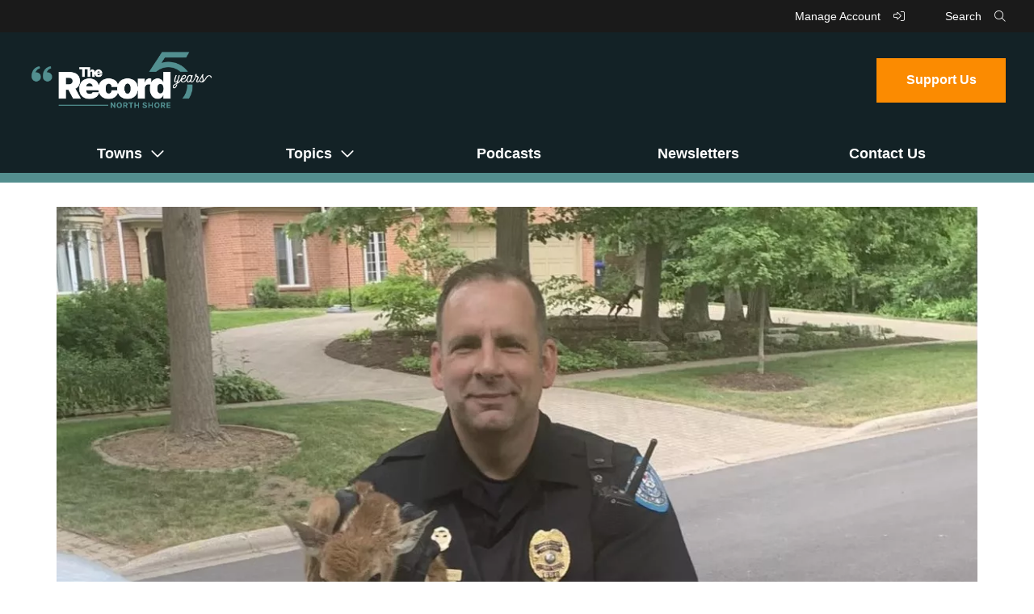

--- FILE ---
content_type: text/html; charset=UTF-8
request_url: https://www.therecordnorthshore.org/2023/06/22/twice-the-fawn-glencoe-public-safety-rescues-twin-fawns-from-residents-yard/
body_size: 15379
content:
<!DOCTYPE html>
<!--[if IE 6]>
<html id="ie6" lang="en-US">
<![endif]-->
<!--[if IE 7]>
<html id="ie7" lang="en-US">
<![endif]-->
<!--[if IE 8]>
<html id="ie8" lang="en-US">
<![endif]-->
<!--[if !(IE 6) | !(IE 7) | !(IE 8)  ]><!-->
<html lang="en-US">
<!--<![endif]-->
<head>
<meta charset="UTF-8" />
<meta name="viewport" content="width=device-width" />
<meta name="p:domain_verify" content="051675201bd4fc8354ac31c0f9ab9b26" />
<!-— facebook open graph tags -->
<meta property="og:type" content="website" />
<meta property="og:url" content="https://www.therecordnorthshore.org/2023/06/22/twice-the-fawn-glencoe-public-safety-rescues-twin-fawns-from-residents-yard/" />
<meta property="og:title" content="Twice the Fawn: Glencoe Public Safety rescues twin fawns from resident&#039;s yard - The Record" />
<!-— twitter card tags additive with the og: tags -->
<meta name="twitter:card" content="summary_large_image">
<meta name="twitter:domain" value="https://www.therecordnorthshore.org/" />
<meta name="twitter:text:title" value="Twice the Fawn: Glencoe Public Safety rescues twin fawns from resident&#039;s yard - The Record" />
<meta name="twitter:url" value="https://www.therecordnorthshore.org/2023/06/22/twice-the-fawn-glencoe-public-safety-rescues-twin-fawns-from-residents-yard/" />
<meta name="twitter:card" content="summary" />
<meta name="twitter:site" content="The Record" />
<meta name="twitter:title" content="Twice the Fawn: Glencoe Public Safety rescues twin fawns from resident&#039;s yard - The Record" />

<meta property="og:image" content="https://www.therecordnorthshore.org/wp-content/uploads/2023/06/Image-4.jpeg" />
<meta name="twitter:image" content="https://www.therecordnorthshore.org/wp-content/uploads/2023/06/Image-4.jpeg" />	
<title>Twice the Fawn: Glencoe Public Safety rescues twin fawns from resident&#039;s yard - The Record</title>
<link rel="profile" href="http://gmpg.org/xfn/11" />
<link rel="icon" type="image/png" href="https://www.therecordnorthshore.org/wp-content/themes/the-record/img/favicon.png" />
<link rel="pingback" href="https://www.therecordnorthshore.org/xmlrpc.php" />
<!--[if lt IE 9]>
<script src="https://www.therecordnorthshore.org/wp-content/themes/the-record/js/html5.js" type="text/javascript"></script>
<![endif]-->

<meta name='robots' content='index, follow, max-image-preview:large, max-snippet:-1, max-video-preview:-1' />
	<style>img:is([sizes="auto" i], [sizes^="auto," i]) { contain-intrinsic-size: 3000px 1500px }</style>
	
	<!-- This site is optimized with the Yoast SEO plugin v26.8 - https://yoast.com/product/yoast-seo-wordpress/ -->
	<link rel="canonical" href="https://www.therecordnorthshore.org/2023/06/22/twice-the-fawn-glencoe-public-safety-rescues-twin-fawns-from-residents-yard/" />
	<meta property="og:locale" content="en_US" />
	<meta property="og:type" content="article" />
	<meta property="og:title" content="Twice the Fawn: Glencoe Public Safety rescues twin fawns from resident&#039;s yard - The Record" />
	<meta property="og:description" content="Two orphaned fawns — named Jelly and Bean by their rescuers — safely arrived at Flint Creek Wildlife Rehabilitation in Barrington this month thanks to Glencoe Public Safety. Glencoe Lt. Kevin Kulinski responded to a call from a resident on Drexel Avenue reporting a deer and two fawns between their house and their neighbor’s house. [&hellip;]" />
	<meta property="og:url" content="https://www.therecordnorthshore.org/2023/06/22/twice-the-fawn-glencoe-public-safety-rescues-twin-fawns-from-residents-yard/" />
	<meta property="og:site_name" content="The Record" />
	<meta property="article:publisher" content="https://www.facebook.com/therecordns" />
	<meta property="article:published_time" content="2023-06-22T07:36:00+00:00" />
	<meta property="og:image" content="https://www.therecordnorthshore.org/wp-content/uploads/2023/06/Image-4.jpeg" />
	<meta property="og:image:width" content="1168" />
	<meta property="og:image:height" content="836" />
	<meta property="og:image:type" content="image/jpeg" />
	<meta name="author" content="Rosie Newmark" />
	<meta name="twitter:card" content="summary_large_image" />
	<meta name="twitter:creator" content="@newmarkrose" />
	<meta name="twitter:site" content="@therecordns" />
	<meta name="twitter:label1" content="Written by" />
	<meta name="twitter:data1" content="Rosie Newmark" />
	<meta name="twitter:label2" content="Est. reading time" />
	<meta name="twitter:data2" content="3 minutes" />
	<script type="application/ld+json" class="yoast-schema-graph">{"@context":"https://schema.org","@graph":[{"@type":"NewsArticle","@id":"https://www.therecordnorthshore.org/2023/06/22/twice-the-fawn-glencoe-public-safety-rescues-twin-fawns-from-residents-yard/#article","isPartOf":{"@id":"https://www.therecordnorthshore.org/2023/06/22/twice-the-fawn-glencoe-public-safety-rescues-twin-fawns-from-residents-yard/"},"author":{"name":"Rosie Newmark","@id":"https://www.therecordnorthshore.org/#/schema/person/929fe3aebb9655644fe9eda1a437d48c"},"headline":"Twice the Fawn: Glencoe Public Safety rescues twin fawns from resident&#8217;s yard","datePublished":"2023-06-22T07:36:00+00:00","mainEntityOfPage":{"@id":"https://www.therecordnorthshore.org/2023/06/22/twice-the-fawn-glencoe-public-safety-rescues-twin-fawns-from-residents-yard/"},"wordCount":458,"commentCount":0,"publisher":{"@id":"https://www.therecordnorthshore.org/#organization"},"image":{"@id":"https://www.therecordnorthshore.org/2023/06/22/twice-the-fawn-glencoe-public-safety-rescues-twin-fawns-from-residents-yard/#primaryimage"},"thumbnailUrl":"https://www.therecordnorthshore.org/wp-content/uploads/2023/06/Image-4.jpeg","inLanguage":"en-US","potentialAction":[{"@type":"CommentAction","name":"Comment","target":["https://www.therecordnorthshore.org/2023/06/22/twice-the-fawn-glencoe-public-safety-rescues-twin-fawns-from-residents-yard/#respond"]}]},{"@type":"WebPage","@id":"https://www.therecordnorthshore.org/2023/06/22/twice-the-fawn-glencoe-public-safety-rescues-twin-fawns-from-residents-yard/","url":"https://www.therecordnorthshore.org/2023/06/22/twice-the-fawn-glencoe-public-safety-rescues-twin-fawns-from-residents-yard/","name":"Twice the Fawn: Glencoe Public Safety rescues twin fawns from resident's yard - The Record","isPartOf":{"@id":"https://www.therecordnorthshore.org/#website"},"primaryImageOfPage":{"@id":"https://www.therecordnorthshore.org/2023/06/22/twice-the-fawn-glencoe-public-safety-rescues-twin-fawns-from-residents-yard/#primaryimage"},"image":{"@id":"https://www.therecordnorthshore.org/2023/06/22/twice-the-fawn-glencoe-public-safety-rescues-twin-fawns-from-residents-yard/#primaryimage"},"thumbnailUrl":"https://www.therecordnorthshore.org/wp-content/uploads/2023/06/Image-4.jpeg","datePublished":"2023-06-22T07:36:00+00:00","breadcrumb":{"@id":"https://www.therecordnorthshore.org/2023/06/22/twice-the-fawn-glencoe-public-safety-rescues-twin-fawns-from-residents-yard/#breadcrumb"},"inLanguage":"en-US","potentialAction":[{"@type":"ReadAction","target":["https://www.therecordnorthshore.org/2023/06/22/twice-the-fawn-glencoe-public-safety-rescues-twin-fawns-from-residents-yard/"]}]},{"@type":"ImageObject","inLanguage":"en-US","@id":"https://www.therecordnorthshore.org/2023/06/22/twice-the-fawn-glencoe-public-safety-rescues-twin-fawns-from-residents-yard/#primaryimage","url":"https://www.therecordnorthshore.org/wp-content/uploads/2023/06/Image-4.jpeg","contentUrl":"https://www.therecordnorthshore.org/wp-content/uploads/2023/06/Image-4.jpeg","width":1168,"height":836},{"@type":"BreadcrumbList","@id":"https://www.therecordnorthshore.org/2023/06/22/twice-the-fawn-glencoe-public-safety-rescues-twin-fawns-from-residents-yard/#breadcrumb","itemListElement":[{"@type":"ListItem","position":1,"name":"Home","item":"https://www.therecordnorthshore.org/"},{"@type":"ListItem","position":2,"name":"Twice the Fawn: Glencoe Public Safety rescues twin fawns from resident&#8217;s yard"}]},{"@type":"WebSite","@id":"https://www.therecordnorthshore.org/#website","url":"https://www.therecordnorthshore.org/","name":"The Record","description":"An independent, nonprofit local-news site updated every day","publisher":{"@id":"https://www.therecordnorthshore.org/#organization"},"potentialAction":[{"@type":"SearchAction","target":{"@type":"EntryPoint","urlTemplate":"https://www.therecordnorthshore.org/?s={search_term_string}"},"query-input":{"@type":"PropertyValueSpecification","valueRequired":true,"valueName":"search_term_string"}}],"inLanguage":"en-US"},{"@type":"Organization","@id":"https://www.therecordnorthshore.org/#organization","name":"The Record North Shore","url":"https://www.therecordnorthshore.org/","logo":{"@type":"ImageObject","inLanguage":"en-US","@id":"https://www.therecordnorthshore.org/#/schema/logo/image/","url":"https://www.therecordnorthshore.org/wp-content/uploads/2020/09/the-record-north-shore.jpg","contentUrl":"https://www.therecordnorthshore.org/wp-content/uploads/2020/09/the-record-north-shore.jpg","width":1200,"height":627,"caption":"The Record North Shore"},"image":{"@id":"https://www.therecordnorthshore.org/#/schema/logo/image/"},"sameAs":["https://www.facebook.com/therecordns","https://x.com/therecordns","https://instagram.com/therecordns"]},{"@type":"Person","@id":"https://www.therecordnorthshore.org/#/schema/person/929fe3aebb9655644fe9eda1a437d48c","name":"Rosie Newmark","image":{"@type":"ImageObject","inLanguage":"en-US","@id":"https://www.therecordnorthshore.org/#/schema/person/image/","url":"https://secure.gravatar.com/avatar/a4acb1ae343fe737abf05038178e0bfc5fea0e5624fd4380de2c719b146e5005?s=96&d=mm&r=g","contentUrl":"https://secure.gravatar.com/avatar/a4acb1ae343fe737abf05038178e0bfc5fea0e5624fd4380de2c719b146e5005?s=96&d=mm&r=g","caption":"Rosie Newmark"},"description":"Rosie Newmark is a 2023 Record intern and an incoming senior studying journalism and history at Northwestern University. Rosie has written for multiple campus publications in addition to the Hyde Park Herald and American Libraries Magazine.","sameAs":["https://x.com/newmarkrose"],"url":"https://www.therecordnorthshore.org/editor/rosienewmark/"}]}</script>
	<!-- / Yoast SEO plugin. -->


<link rel='dns-prefetch' href='//www.googletagmanager.com' />
<link rel="alternate" type="application/rss+xml" title="The Record &raquo; Feed" href="https://www.therecordnorthshore.org/feed/" />
<link rel="alternate" type="application/rss+xml" title="The Record &raquo; Comments Feed" href="https://www.therecordnorthshore.org/comments/feed/" />
<script type="text/javascript">
/* <![CDATA[ */
window._wpemojiSettings = {"baseUrl":"https:\/\/s.w.org\/images\/core\/emoji\/16.0.1\/72x72\/","ext":".png","svgUrl":"https:\/\/s.w.org\/images\/core\/emoji\/16.0.1\/svg\/","svgExt":".svg","source":{"concatemoji":"https:\/\/www.therecordnorthshore.org\/wp-includes\/js\/wp-emoji-release.min.js?ver=6.8.3"}};
/*! This file is auto-generated */
!function(s,n){var o,i,e;function c(e){try{var t={supportTests:e,timestamp:(new Date).valueOf()};sessionStorage.setItem(o,JSON.stringify(t))}catch(e){}}function p(e,t,n){e.clearRect(0,0,e.canvas.width,e.canvas.height),e.fillText(t,0,0);var t=new Uint32Array(e.getImageData(0,0,e.canvas.width,e.canvas.height).data),a=(e.clearRect(0,0,e.canvas.width,e.canvas.height),e.fillText(n,0,0),new Uint32Array(e.getImageData(0,0,e.canvas.width,e.canvas.height).data));return t.every(function(e,t){return e===a[t]})}function u(e,t){e.clearRect(0,0,e.canvas.width,e.canvas.height),e.fillText(t,0,0);for(var n=e.getImageData(16,16,1,1),a=0;a<n.data.length;a++)if(0!==n.data[a])return!1;return!0}function f(e,t,n,a){switch(t){case"flag":return n(e,"\ud83c\udff3\ufe0f\u200d\u26a7\ufe0f","\ud83c\udff3\ufe0f\u200b\u26a7\ufe0f")?!1:!n(e,"\ud83c\udde8\ud83c\uddf6","\ud83c\udde8\u200b\ud83c\uddf6")&&!n(e,"\ud83c\udff4\udb40\udc67\udb40\udc62\udb40\udc65\udb40\udc6e\udb40\udc67\udb40\udc7f","\ud83c\udff4\u200b\udb40\udc67\u200b\udb40\udc62\u200b\udb40\udc65\u200b\udb40\udc6e\u200b\udb40\udc67\u200b\udb40\udc7f");case"emoji":return!a(e,"\ud83e\udedf")}return!1}function g(e,t,n,a){var r="undefined"!=typeof WorkerGlobalScope&&self instanceof WorkerGlobalScope?new OffscreenCanvas(300,150):s.createElement("canvas"),o=r.getContext("2d",{willReadFrequently:!0}),i=(o.textBaseline="top",o.font="600 32px Arial",{});return e.forEach(function(e){i[e]=t(o,e,n,a)}),i}function t(e){var t=s.createElement("script");t.src=e,t.defer=!0,s.head.appendChild(t)}"undefined"!=typeof Promise&&(o="wpEmojiSettingsSupports",i=["flag","emoji"],n.supports={everything:!0,everythingExceptFlag:!0},e=new Promise(function(e){s.addEventListener("DOMContentLoaded",e,{once:!0})}),new Promise(function(t){var n=function(){try{var e=JSON.parse(sessionStorage.getItem(o));if("object"==typeof e&&"number"==typeof e.timestamp&&(new Date).valueOf()<e.timestamp+604800&&"object"==typeof e.supportTests)return e.supportTests}catch(e){}return null}();if(!n){if("undefined"!=typeof Worker&&"undefined"!=typeof OffscreenCanvas&&"undefined"!=typeof URL&&URL.createObjectURL&&"undefined"!=typeof Blob)try{var e="postMessage("+g.toString()+"("+[JSON.stringify(i),f.toString(),p.toString(),u.toString()].join(",")+"));",a=new Blob([e],{type:"text/javascript"}),r=new Worker(URL.createObjectURL(a),{name:"wpTestEmojiSupports"});return void(r.onmessage=function(e){c(n=e.data),r.terminate(),t(n)})}catch(e){}c(n=g(i,f,p,u))}t(n)}).then(function(e){for(var t in e)n.supports[t]=e[t],n.supports.everything=n.supports.everything&&n.supports[t],"flag"!==t&&(n.supports.everythingExceptFlag=n.supports.everythingExceptFlag&&n.supports[t]);n.supports.everythingExceptFlag=n.supports.everythingExceptFlag&&!n.supports.flag,n.DOMReady=!1,n.readyCallback=function(){n.DOMReady=!0}}).then(function(){return e}).then(function(){var e;n.supports.everything||(n.readyCallback(),(e=n.source||{}).concatemoji?t(e.concatemoji):e.wpemoji&&e.twemoji&&(t(e.twemoji),t(e.wpemoji)))}))}((window,document),window._wpemojiSettings);
/* ]]> */
</script>

<style id='wp-emoji-styles-inline-css' type='text/css'>

	img.wp-smiley, img.emoji {
		display: inline !important;
		border: none !important;
		box-shadow: none !important;
		height: 1em !important;
		width: 1em !important;
		margin: 0 0.07em !important;
		vertical-align: -0.1em !important;
		background: none !important;
		padding: 0 !important;
	}
</style>
<link rel='stylesheet' id='wp-block-library-css' href='https://www.therecordnorthshore.org/wp-includes/css/dist/block-library/style.min.css?ver=6.8.3' type='text/css' media='all' />
<style id='classic-theme-styles-inline-css' type='text/css'>
/*! This file is auto-generated */
.wp-block-button__link{color:#fff;background-color:#32373c;border-radius:9999px;box-shadow:none;text-decoration:none;padding:calc(.667em + 2px) calc(1.333em + 2px);font-size:1.125em}.wp-block-file__button{background:#32373c;color:#fff;text-decoration:none}
</style>
<style id='global-styles-inline-css' type='text/css'>
:root{--wp--preset--aspect-ratio--square: 1;--wp--preset--aspect-ratio--4-3: 4/3;--wp--preset--aspect-ratio--3-4: 3/4;--wp--preset--aspect-ratio--3-2: 3/2;--wp--preset--aspect-ratio--2-3: 2/3;--wp--preset--aspect-ratio--16-9: 16/9;--wp--preset--aspect-ratio--9-16: 9/16;--wp--preset--color--black: #000000;--wp--preset--color--cyan-bluish-gray: #abb8c3;--wp--preset--color--white: #ffffff;--wp--preset--color--pale-pink: #f78da7;--wp--preset--color--vivid-red: #cf2e2e;--wp--preset--color--luminous-vivid-orange: #ff6900;--wp--preset--color--luminous-vivid-amber: #fcb900;--wp--preset--color--light-green-cyan: #7bdcb5;--wp--preset--color--vivid-green-cyan: #00d084;--wp--preset--color--pale-cyan-blue: #8ed1fc;--wp--preset--color--vivid-cyan-blue: #0693e3;--wp--preset--color--vivid-purple: #9b51e0;--wp--preset--gradient--vivid-cyan-blue-to-vivid-purple: linear-gradient(135deg,rgba(6,147,227,1) 0%,rgb(155,81,224) 100%);--wp--preset--gradient--light-green-cyan-to-vivid-green-cyan: linear-gradient(135deg,rgb(122,220,180) 0%,rgb(0,208,130) 100%);--wp--preset--gradient--luminous-vivid-amber-to-luminous-vivid-orange: linear-gradient(135deg,rgba(252,185,0,1) 0%,rgba(255,105,0,1) 100%);--wp--preset--gradient--luminous-vivid-orange-to-vivid-red: linear-gradient(135deg,rgba(255,105,0,1) 0%,rgb(207,46,46) 100%);--wp--preset--gradient--very-light-gray-to-cyan-bluish-gray: linear-gradient(135deg,rgb(238,238,238) 0%,rgb(169,184,195) 100%);--wp--preset--gradient--cool-to-warm-spectrum: linear-gradient(135deg,rgb(74,234,220) 0%,rgb(151,120,209) 20%,rgb(207,42,186) 40%,rgb(238,44,130) 60%,rgb(251,105,98) 80%,rgb(254,248,76) 100%);--wp--preset--gradient--blush-light-purple: linear-gradient(135deg,rgb(255,206,236) 0%,rgb(152,150,240) 100%);--wp--preset--gradient--blush-bordeaux: linear-gradient(135deg,rgb(254,205,165) 0%,rgb(254,45,45) 50%,rgb(107,0,62) 100%);--wp--preset--gradient--luminous-dusk: linear-gradient(135deg,rgb(255,203,112) 0%,rgb(199,81,192) 50%,rgb(65,88,208) 100%);--wp--preset--gradient--pale-ocean: linear-gradient(135deg,rgb(255,245,203) 0%,rgb(182,227,212) 50%,rgb(51,167,181) 100%);--wp--preset--gradient--electric-grass: linear-gradient(135deg,rgb(202,248,128) 0%,rgb(113,206,126) 100%);--wp--preset--gradient--midnight: linear-gradient(135deg,rgb(2,3,129) 0%,rgb(40,116,252) 100%);--wp--preset--font-size--small: 13px;--wp--preset--font-size--medium: 20px;--wp--preset--font-size--large: 36px;--wp--preset--font-size--x-large: 42px;--wp--preset--spacing--20: 0.44rem;--wp--preset--spacing--30: 0.67rem;--wp--preset--spacing--40: 1rem;--wp--preset--spacing--50: 1.5rem;--wp--preset--spacing--60: 2.25rem;--wp--preset--spacing--70: 3.38rem;--wp--preset--spacing--80: 5.06rem;--wp--preset--shadow--natural: 6px 6px 9px rgba(0, 0, 0, 0.2);--wp--preset--shadow--deep: 12px 12px 50px rgba(0, 0, 0, 0.4);--wp--preset--shadow--sharp: 6px 6px 0px rgba(0, 0, 0, 0.2);--wp--preset--shadow--outlined: 6px 6px 0px -3px rgba(255, 255, 255, 1), 6px 6px rgba(0, 0, 0, 1);--wp--preset--shadow--crisp: 6px 6px 0px rgba(0, 0, 0, 1);}:where(.is-layout-flex){gap: 0.5em;}:where(.is-layout-grid){gap: 0.5em;}body .is-layout-flex{display: flex;}.is-layout-flex{flex-wrap: wrap;align-items: center;}.is-layout-flex > :is(*, div){margin: 0;}body .is-layout-grid{display: grid;}.is-layout-grid > :is(*, div){margin: 0;}:where(.wp-block-columns.is-layout-flex){gap: 2em;}:where(.wp-block-columns.is-layout-grid){gap: 2em;}:where(.wp-block-post-template.is-layout-flex){gap: 1.25em;}:where(.wp-block-post-template.is-layout-grid){gap: 1.25em;}.has-black-color{color: var(--wp--preset--color--black) !important;}.has-cyan-bluish-gray-color{color: var(--wp--preset--color--cyan-bluish-gray) !important;}.has-white-color{color: var(--wp--preset--color--white) !important;}.has-pale-pink-color{color: var(--wp--preset--color--pale-pink) !important;}.has-vivid-red-color{color: var(--wp--preset--color--vivid-red) !important;}.has-luminous-vivid-orange-color{color: var(--wp--preset--color--luminous-vivid-orange) !important;}.has-luminous-vivid-amber-color{color: var(--wp--preset--color--luminous-vivid-amber) !important;}.has-light-green-cyan-color{color: var(--wp--preset--color--light-green-cyan) !important;}.has-vivid-green-cyan-color{color: var(--wp--preset--color--vivid-green-cyan) !important;}.has-pale-cyan-blue-color{color: var(--wp--preset--color--pale-cyan-blue) !important;}.has-vivid-cyan-blue-color{color: var(--wp--preset--color--vivid-cyan-blue) !important;}.has-vivid-purple-color{color: var(--wp--preset--color--vivid-purple) !important;}.has-black-background-color{background-color: var(--wp--preset--color--black) !important;}.has-cyan-bluish-gray-background-color{background-color: var(--wp--preset--color--cyan-bluish-gray) !important;}.has-white-background-color{background-color: var(--wp--preset--color--white) !important;}.has-pale-pink-background-color{background-color: var(--wp--preset--color--pale-pink) !important;}.has-vivid-red-background-color{background-color: var(--wp--preset--color--vivid-red) !important;}.has-luminous-vivid-orange-background-color{background-color: var(--wp--preset--color--luminous-vivid-orange) !important;}.has-luminous-vivid-amber-background-color{background-color: var(--wp--preset--color--luminous-vivid-amber) !important;}.has-light-green-cyan-background-color{background-color: var(--wp--preset--color--light-green-cyan) !important;}.has-vivid-green-cyan-background-color{background-color: var(--wp--preset--color--vivid-green-cyan) !important;}.has-pale-cyan-blue-background-color{background-color: var(--wp--preset--color--pale-cyan-blue) !important;}.has-vivid-cyan-blue-background-color{background-color: var(--wp--preset--color--vivid-cyan-blue) !important;}.has-vivid-purple-background-color{background-color: var(--wp--preset--color--vivid-purple) !important;}.has-black-border-color{border-color: var(--wp--preset--color--black) !important;}.has-cyan-bluish-gray-border-color{border-color: var(--wp--preset--color--cyan-bluish-gray) !important;}.has-white-border-color{border-color: var(--wp--preset--color--white) !important;}.has-pale-pink-border-color{border-color: var(--wp--preset--color--pale-pink) !important;}.has-vivid-red-border-color{border-color: var(--wp--preset--color--vivid-red) !important;}.has-luminous-vivid-orange-border-color{border-color: var(--wp--preset--color--luminous-vivid-orange) !important;}.has-luminous-vivid-amber-border-color{border-color: var(--wp--preset--color--luminous-vivid-amber) !important;}.has-light-green-cyan-border-color{border-color: var(--wp--preset--color--light-green-cyan) !important;}.has-vivid-green-cyan-border-color{border-color: var(--wp--preset--color--vivid-green-cyan) !important;}.has-pale-cyan-blue-border-color{border-color: var(--wp--preset--color--pale-cyan-blue) !important;}.has-vivid-cyan-blue-border-color{border-color: var(--wp--preset--color--vivid-cyan-blue) !important;}.has-vivid-purple-border-color{border-color: var(--wp--preset--color--vivid-purple) !important;}.has-vivid-cyan-blue-to-vivid-purple-gradient-background{background: var(--wp--preset--gradient--vivid-cyan-blue-to-vivid-purple) !important;}.has-light-green-cyan-to-vivid-green-cyan-gradient-background{background: var(--wp--preset--gradient--light-green-cyan-to-vivid-green-cyan) !important;}.has-luminous-vivid-amber-to-luminous-vivid-orange-gradient-background{background: var(--wp--preset--gradient--luminous-vivid-amber-to-luminous-vivid-orange) !important;}.has-luminous-vivid-orange-to-vivid-red-gradient-background{background: var(--wp--preset--gradient--luminous-vivid-orange-to-vivid-red) !important;}.has-very-light-gray-to-cyan-bluish-gray-gradient-background{background: var(--wp--preset--gradient--very-light-gray-to-cyan-bluish-gray) !important;}.has-cool-to-warm-spectrum-gradient-background{background: var(--wp--preset--gradient--cool-to-warm-spectrum) !important;}.has-blush-light-purple-gradient-background{background: var(--wp--preset--gradient--blush-light-purple) !important;}.has-blush-bordeaux-gradient-background{background: var(--wp--preset--gradient--blush-bordeaux) !important;}.has-luminous-dusk-gradient-background{background: var(--wp--preset--gradient--luminous-dusk) !important;}.has-pale-ocean-gradient-background{background: var(--wp--preset--gradient--pale-ocean) !important;}.has-electric-grass-gradient-background{background: var(--wp--preset--gradient--electric-grass) !important;}.has-midnight-gradient-background{background: var(--wp--preset--gradient--midnight) !important;}.has-small-font-size{font-size: var(--wp--preset--font-size--small) !important;}.has-medium-font-size{font-size: var(--wp--preset--font-size--medium) !important;}.has-large-font-size{font-size: var(--wp--preset--font-size--large) !important;}.has-x-large-font-size{font-size: var(--wp--preset--font-size--x-large) !important;}
:where(.wp-block-post-template.is-layout-flex){gap: 1.25em;}:where(.wp-block-post-template.is-layout-grid){gap: 1.25em;}
:where(.wp-block-columns.is-layout-flex){gap: 2em;}:where(.wp-block-columns.is-layout-grid){gap: 2em;}
:root :where(.wp-block-pullquote){font-size: 1.5em;line-height: 1.6;}
</style>
<link rel='stylesheet' id='google-fonts-css' href='https://fonts.googleapis.com/css2?family=Source+Serif+Pro%3Aital%2Cwght%400%2C400%3B0%2C600%3B0%2C700%3B1%2C400%3B1%2C600%3B1%2C700&#038;display=swap&#038;ver=6.8.3' type='text/css' media='all' />
<link rel='stylesheet' id='font-awesome-css' href='https://kit.fontawesome.com/139e93c037.css?ver=6.8.3' type='text/css' media='all'  integrity="sha384-VhBcF/php0Z/P5ZxlxaEx1GwqTQVIBu4G4giRWxTKOCjTxsPFETUDdVL5B6vYvOt" crossorigin="anonymous" />
<link rel='stylesheet' id='stylesheet-css' href='https://www.therecordnorthshore.org/wp-content/themes/the-record/style.css?ver=1.0.5' type='text/css' media='all' />
<link rel='stylesheet' id='custom-styles-css' href='https://www.therecordnorthshore.org/wp-content/themes/the-record/css/custom-styles.php?ver=6.8.3' type='text/css' media='all' />
<script async data-cfasync='false' type="text/javascript" src="//cdn.broadstreetads.com/init-2.min.js?v=1.52.4&amp;ver=6.8.3" id="broadstreet-init-js"></script>
<script type="text/javascript" src="https://kit.fontawesome.com/139e93c037.js?ver=6.8.3" id="font-awesome-js" crossorigin="anonymous" ></script crossorigin="anonymous" >

<!-- Google tag (gtag.js) snippet added by Site Kit -->
<!-- Google Analytics snippet added by Site Kit -->
<script type="text/javascript" src="https://www.googletagmanager.com/gtag/js?id=GT-KD7KZVK" id="google_gtagjs-js" async></script>
<script type="text/javascript" id="google_gtagjs-js-after">
/* <![CDATA[ */
window.dataLayer = window.dataLayer || [];function gtag(){dataLayer.push(arguments);}
gtag("set","linker",{"domains":["www.therecordnorthshore.org"]});
gtag("js", new Date());
gtag("set", "developer_id.dZTNiMT", true);
gtag("config", "GT-KD7KZVK");
/* ]]> */
</script>
<link rel="https://api.w.org/" href="https://www.therecordnorthshore.org/wp-json/" /><link rel="alternate" title="JSON" type="application/json" href="https://www.therecordnorthshore.org/wp-json/wp/v2/posts/15821" /><link rel="EditURI" type="application/rsd+xml" title="RSD" href="https://www.therecordnorthshore.org/xmlrpc.php?rsd" />
<meta name="generator" content="WordPress 6.8.3" />
<link rel='shortlink' href='https://www.therecordnorthshore.org/?p=15821' />
<link rel="alternate" title="oEmbed (JSON)" type="application/json+oembed" href="https://www.therecordnorthshore.org/wp-json/oembed/1.0/embed?url=https%3A%2F%2Fwww.therecordnorthshore.org%2F2023%2F06%2F22%2Ftwice-the-fawn-glencoe-public-safety-rescues-twin-fawns-from-residents-yard%2F" />
<link rel="alternate" title="oEmbed (XML)" type="text/xml+oembed" href="https://www.therecordnorthshore.org/wp-json/oembed/1.0/embed?url=https%3A%2F%2Fwww.therecordnorthshore.org%2F2023%2F06%2F22%2Ftwice-the-fawn-glencoe-public-safety-rescues-twin-fawns-from-residents-yard%2F&#038;format=xml" />
<meta name="generator" content="Site Kit by Google 1.171.0" />
<!-- Google AdSense meta tags added by Site Kit -->
<meta name="google-adsense-platform-account" content="ca-host-pub-2644536267352236">
<meta name="google-adsense-platform-domain" content="sitekit.withgoogle.com">
<!-- End Google AdSense meta tags added by Site Kit -->
<style type="text/css">.blue-message {
background: none repeat scroll 0 0 #3399ff;
    color: #ffffff;
    text-shadow: none;
    font-size: 16px;
    line-height: 24px;
    padding: 10px;
}.green-message {
background: none repeat scroll 0 0 #8cc14c;
    color: #ffffff;
    text-shadow: none;
    font-size: 16px;
    line-height: 24px;
    padding: 10px;
}.orange-message {
background: none repeat scroll 0 0 #faa732;
    color: #ffffff;
    text-shadow: none;
    font-size: 16px;
    line-height: 24px;
    padding: 10px;
}.red-message {
background: none repeat scroll 0 0 #da4d31;
    color: #ffffff;
    text-shadow: none;
    font-size: 16px;
    line-height: 24px;
    padding: 10px;
}.grey-message {
background: none repeat scroll 0 0 #53555c;
    color: #ffffff;
    text-shadow: none;
    font-size: 16px;
    line-height: 24px;
    padding: 10px;
}.left-block {
background: none repeat scroll 0 0px, radial-gradient(ellipse at center center, #ffffff 0%, #f2f2f2 100%) repeat scroll 0 0 rgba(0, 0, 0, 0);
    color: #8b8e97;
    padding: 10px;
    margin: 10px;
    float: left;
}.right-block {
background: none repeat scroll 0 0px, radial-gradient(ellipse at center center, #ffffff 0%, #f2f2f2 100%) repeat scroll 0 0 rgba(0, 0, 0, 0);
    color: #8b8e97;
    padding: 10px;
    margin: 10px;
    float: right;
}.blockquotes {
background: none;
    border-left: 5px solid #f1f1f1;
    color: #8B8E97;
    font-size: 16px;
    font-style: italic;
    line-height: 22px;
    padding-left: 15px;
    padding: 10px;
    width: 60%;
    float: left;
}</style>		<style type="text/css" id="wp-custom-css">
			.HideWhenRegistered[data-pico-status="registered"],
.HideWhenRegistered[data-pico-status="paying"] {
display:none;
}

.ShowWhenRegistered {
display:none;
}

.ShowWhenRegistered[data-pico-status="registered"],
.ShowWhenRegistered[data-pico-status="paying"] {
display:block;
}

.HideWhenPaying[data-pico-status="paying"] {
display:none;
}

.ShowWhenPaying {
display:none;
}

.ShowWhenPaying[data-pico-status="paying"] {
display:block;
}

.page-id-18222 .leader-inner #pico {
	width:100% !important;
	display: block !important;
}
.page-id-18222 .wp-block-heading {
	margin-bottom: 10px !important;
	padding-top:40px;
}
.page-id-18222 .wp-block-advgb-accordion-item {
	margin-bottom: 0 !important;
}
.page-id-18222 h3.advgb-accordion-header-title {
	padding: 10px 20px !important;
  color: #538e8e !important;
	font-family: 'Inter', sans-serif;
}
.page-id-18222 h3.advgb-accordion-header-title {
	display: flex;
}
.page-id-18222 h3.advgb-accordion-header-title::before {
	padding-right: 20px;
	font-family: "Font Awesome 5 Pro";
  font-weight: 400;
  content: "\f054";
}
.page-id-18222 .advgb-accordion-header {
	background-color: transparent !important;
	border: none !important;
	border-bottom: 1px solid #538e8e !important;
	margin-top: 0 !important;
}
.page-id-18222 .advgb-accordion-body {
	background-color: #f7f7f7 !important;
  padding: 20px !important;
  border-bottom: 1px solid #538e8e !important;
}
.page-id-18222 .advgb-accordion-body p {
	padding: 10px 20px 10px 39px;
	margin: 0;
	line-height: 30px;
	color: #666;
}
.newsletter-submit {
	background-color: #FB8B01 !important;
}
@media only screen and (max-width: 1200px) {
  .page-id-18222 .leader-inner p {
    margin: 0 2.5vw;
  }
	.page-id-18222 .advgb-accordion-body p {
		padding: 10px 20px 10px 30px;
	}
}

.sticky-header {
  background-color: #333;
  color: #fff;
  position: sticky !important; /* Apply the sticky positioning */
  top: 0; /* Stick the element to the top of the viewport */
  z-index: 100; /* Ensure the navbar is above other content */
}

.sticky-header nav {
  display: flex;
  justify-content: space-between;
  align-items: center;
  padding: 10px 20px;
}

.sticky-header ul {
  list-style: none;
  margin: 0;
  padding: 0;
  display: flex;
}

.sticky-header li {
  margin-right: 20px;
}

.sticky-header a {
  text-decoration: none;
  color: #fff;
}

@media only screen and (max-width: 800px) {
	.sticky-header ul {
		display: block;
	}
}		</style>
		<script data-dont-merge="">(function(){function iv(a){if(a.nodeName=='SOURCE'){a = a.nextSibling;}if(typeof a !== 'object' || a === null || typeof a.getBoundingClientRect!=='function'){return false}var b=a.getBoundingClientRect();return((a.innerHeight||a.clientHeight)>0&&b.bottom+50>=0&&b.right+50>=0&&b.top-50<=(window.innerHeight||document.documentElement.clientHeight)&&b.left-50<=(window.innerWidth||document.documentElement.clientWidth))}function ll(){var a=document.querySelectorAll('[data-swift-image-lazyload]');for(var i in a){if(iv(a[i])){a[i].onload=function(){window.dispatchEvent(new Event('resize'));};try{if(a[i].nodeName == 'IMG'){a[i].setAttribute('src',(typeof a[i].dataset.src != 'undefined' ? a[i].dataset.src : a[i].src))};a[i].setAttribute('srcset',(typeof a[i].dataset.srcset !== 'undefined' ? a[i].dataset.srcset : ''));a[i].setAttribute('sizes',(typeof a[i].dataset.sizes !== 'undefined' ? a[i].dataset.sizes : ''));a[i].setAttribute('style',(typeof a[i].dataset.style !== 'undefined' ? a[i].dataset.style : ''));a[i].removeAttribute('data-swift-image-lazyload')}catch(e){}}}requestAnimationFrame(ll)}requestAnimationFrame(ll)})();</script>
</head>

<body class="wp-singular post-template-default single single-post postid-15821 single-format-standard wp-theme-the-record">
<div id="page" class="hfeed">
	<header class="sticky-header" id="branding" role="banner">
		<div id="site-title"><a href="https://www.therecordnorthshore.org/" title="The Record" rel="home"><img src="https://www.therecordnorthshore.org/wp-content/themes/the-record/img/the-record-northshore5.png" alt="The Record" /></a></div>
		<div id="search-bar-outer">
			<a href="https://donorbox.org/user_session/new" class="PicoManageAccount" target="_blank">Manage Account <i class="fal fa-sign-in-alt"></i></a>
			<div id="search-trigger">
				<div id="search-trigger-label">Search <i class="fal fa-search"></i></div>
				<div id="desktop-search"><form action="/" method="get">
    <input type="text" name="s" placeholder="Search" class="search" value="" />
    <input type="submit" class="search-submit" value="&#xf002;" />
</form></div>
			</div>
		</div>
		<div id="branding-action-buttons">
			<a href="https://donorbox.org/therecordnorthshore" target="_blank">Support Us</a>
		</div>
		<nav id="access" role="navigation">
			<div class="menu-main-menu-container"><ul id="menu-main-menu" class="menu"><li id="menu-item-5" class="menu-item menu-item-type-custom menu-item-object-custom menu-item-has-children menu-item-5"><a>Towns</a>
<ul class="sub-menu">
	<li id="menu-item-122" class="menu-item menu-item-type-taxonomy menu-item-object-town menu-item-122"><a href="https://www.therecordnorthshore.org/towns/wilmette/">Wilmette</a></li>
	<li id="menu-item-123" class="menu-item menu-item-type-taxonomy menu-item-object-town menu-item-123"><a href="https://www.therecordnorthshore.org/towns/winnetka/">Winnetka</a></li>
	<li id="menu-item-121" class="menu-item menu-item-type-taxonomy menu-item-object-town menu-item-121"><a href="https://www.therecordnorthshore.org/towns/northfield/">Northfield</a></li>
	<li id="menu-item-120" class="menu-item menu-item-type-taxonomy menu-item-object-town menu-item-120"><a href="https://www.therecordnorthshore.org/towns/kenilworth/">Kenilworth</a></li>
	<li id="menu-item-119" class="menu-item menu-item-type-taxonomy menu-item-object-town current-post-ancestor current-menu-parent current-post-parent menu-item-119"><a href="https://www.therecordnorthshore.org/towns/glencoe/">Glencoe</a></li>
	<li id="menu-item-12039" class="menu-item menu-item-type-taxonomy menu-item-object-town menu-item-12039"><a href="https://www.therecordnorthshore.org/towns/highlandpark/">Highland Park</a></li>
	<li id="menu-item-29926" class="menu-item menu-item-type-taxonomy menu-item-object-town menu-item-29926"><a href="https://www.therecordnorthshore.org/towns/highwood/">Highwood</a></li>
	<li id="menu-item-29924" class="menu-item menu-item-type-taxonomy menu-item-object-town menu-item-29924"><a href="https://www.therecordnorthshore.org/towns/skokie/">Skokie</a></li>
</ul>
</li>
<li id="menu-item-6" class="menu-item menu-item-type-custom menu-item-object-custom menu-item-has-children menu-item-6"><a>Topics</a>
<ul class="sub-menu">
	<li id="menu-item-125" class="menu-item menu-item-type-taxonomy menu-item-object-topic menu-item-125"><a href="https://www.therecordnorthshore.org/topics/news/">News</a></li>
	<li id="menu-item-124" class="menu-item menu-item-type-taxonomy menu-item-object-topic current-post-ancestor current-menu-parent current-post-parent menu-item-124"><a href="https://www.therecordnorthshore.org/topics/community/">Community</a></li>
	<li id="menu-item-126" class="menu-item menu-item-type-taxonomy menu-item-object-topic menu-item-126"><a href="https://www.therecordnorthshore.org/topics/sports/">Sports</a></li>
	<li id="menu-item-4062" class="menu-item menu-item-type-taxonomy menu-item-object-topic menu-item-4062"><a href="https://www.therecordnorthshore.org/topics/elections/">Elections</a></li>
	<li id="menu-item-224" class="menu-item menu-item-type-custom menu-item-object-custom menu-item-224"><a href="/photo-galleries">Photo Galleries</a></li>
</ul>
</li>
<li id="menu-item-7" class="menu-item menu-item-type-custom menu-item-object-custom menu-item-7"><a href="/podcasts">Podcasts</a></li>
<li id="menu-item-8" class="PicoManageNewsletters menu-item menu-item-type-custom menu-item-object-custom menu-item-8"><a target="_blank" href="#wisepops-signup">Newsletters</a></li>
<li id="menu-item-302" class="menu-item menu-item-type-post_type menu-item-object-page menu-item-302"><a href="https://www.therecordnorthshore.org/contact-us/">Contact Us</a></li>
</ul></div>		</nav><!-- #access -->
		<nav id="mobile-access" role="navigation">
			<ul id="mobile-access-triggers">
				<li id="mobile-towns-trigger">Towns<i class="fal fa-chevron-down"></i></li>
				<li id="mobile-topics-trigger">Topics<i class="fal fa-chevron-down"></i></li>
				<li id="mobile-more-trigger">More<i class="fal fa-chevron-down"></i></li>
			</ul>
			<div id="mobile-towns" class="mobile-menus">
				<ul id="menu-mobile-towns" class="menu"><li id="menu-item-323" class="menu-item menu-item-type-taxonomy menu-item-object-town menu-item-323"><a href="https://www.therecordnorthshore.org/towns/wilmette/">Wilmette</a></li>
<li id="menu-item-324" class="menu-item menu-item-type-taxonomy menu-item-object-town menu-item-324"><a href="https://www.therecordnorthshore.org/towns/winnetka/">Winnetka</a></li>
<li id="menu-item-325" class="menu-item menu-item-type-taxonomy menu-item-object-town menu-item-325"><a href="https://www.therecordnorthshore.org/towns/northfield/">Northfield</a></li>
<li id="menu-item-326" class="menu-item menu-item-type-taxonomy menu-item-object-town menu-item-326"><a href="https://www.therecordnorthshore.org/towns/kenilworth/">Kenilworth</a></li>
<li id="menu-item-327" class="menu-item menu-item-type-taxonomy menu-item-object-town current-post-ancestor current-menu-parent current-post-parent menu-item-327"><a href="https://www.therecordnorthshore.org/towns/glencoe/">Glencoe</a></li>
<li id="menu-item-18781" class="menu-item menu-item-type-taxonomy menu-item-object-town menu-item-18781"><a href="https://www.therecordnorthshore.org/towns/highlandpark/">Highland Park</a></li>
<li id="menu-item-29929" class="menu-item menu-item-type-taxonomy menu-item-object-town menu-item-29929"><a href="https://www.therecordnorthshore.org/towns/highwood/">Highwood</a></li>
<li id="menu-item-29930" class="menu-item menu-item-type-taxonomy menu-item-object-town menu-item-29930"><a href="https://www.therecordnorthshore.org/towns/skokie/">Skokie</a></li>
</ul>			</div>
			<div id="mobile-topics" class="mobile-menus">
				<ul id="menu-mobile-topics" class="menu"><li id="menu-item-389" class="menu-item menu-item-type-taxonomy menu-item-object-topic menu-item-389"><a href="https://www.therecordnorthshore.org/topics/news/">News</a></li>
<li id="menu-item-390" class="menu-item menu-item-type-taxonomy menu-item-object-topic current-post-ancestor current-menu-parent current-post-parent menu-item-390"><a href="https://www.therecordnorthshore.org/topics/community/">Community</a></li>
<li id="menu-item-391" class="menu-item menu-item-type-taxonomy menu-item-object-topic menu-item-391"><a href="https://www.therecordnorthshore.org/topics/sports/">Sports</a></li>
<li id="menu-item-4064" class="menu-item menu-item-type-taxonomy menu-item-object-topic menu-item-4064"><a href="https://www.therecordnorthshore.org/topics/elections/">Elections</a></li>
<li id="menu-item-392" class="menu-item menu-item-type-custom menu-item-object-custom menu-item-392"><a href="/photo-galleries">Photo Galleries</a></li>
</ul>			</div>
			<div id="mobile-more" class="mobile-menus">
				<ul id="menu-mobile-more" class="menu"><li id="menu-item-350" class="menu-item menu-item-type-post_type menu-item-object-page menu-item-350"><a href="https://www.therecordnorthshore.org/about-us/">Our Story</a></li>
<li id="menu-item-347" class="menu-item menu-item-type-custom menu-item-object-custom menu-item-347"><a href="/podcasts">Podcasts</a></li>
<li id="menu-item-25857" class="menu-item menu-item-type-custom menu-item-object-custom menu-item-25857"><a href="#wisepops-signup">Newsletters</a></li>
<li id="menu-item-349" class="menu-item menu-item-type-post_type menu-item-object-page menu-item-349"><a href="https://www.therecordnorthshore.org/contact-us/">Contact Us</a></li>
</ul>				<div id="mobile-search"><form action="/" method="get">
    <input type="text" name="s" placeholder="Search" class="search" value="" />
    <input type="submit" class="search-submit" value="&#xf002;" />
</form></div>
			</div>
		</nav><!-- #access -->
	</header><!-- #branding -->

	<div id="main">
		<div id="primary">
			<div id="content" role="main">

			
				<article id="post-15821" class="post-15821 post type-post status-publish format-standard has-post-thumbnail hentry town-glencoe topic-community">
	<div class="featured-photo">
		<picture class="attachment-full size-full wp-post-image" decoding="async" fetchpriority="high">
<source type="image/webp" srcset="https://www.therecordnorthshore.org/wp-content/uploads/2023/06/Image-4.jpeg.webp 1168w, https://www.therecordnorthshore.org/wp-content/uploads/2023/06/Image-4-300x215.jpeg.webp 300w, https://www.therecordnorthshore.org/wp-content/uploads/2023/06/Image-4-1024x733.jpeg.webp 1024w, https://www.therecordnorthshore.org/wp-content/uploads/2023/06/Image-4-768x550.jpeg.webp 768w, https://www.therecordnorthshore.org/wp-content/uploads/2023/06/Image-4-20x14.jpeg.webp 20w" sizes="(max-width: 1168px) 100vw, 1168px"/>
<img width="1168" height="836" src="https://www.therecordnorthshore.org/wp-content/uploads/2023/06/Image-4.jpeg" alt="" decoding="async" fetchpriority="high" srcset="https://www.therecordnorthshore.org/wp-content/uploads/2023/06/Image-4.jpeg 1168w, https://www.therecordnorthshore.org/wp-content/uploads/2023/06/Image-4-300x215.jpeg 300w, https://www.therecordnorthshore.org/wp-content/uploads/2023/06/Image-4-1024x733.jpeg 1024w, https://www.therecordnorthshore.org/wp-content/uploads/2023/06/Image-4-768x550.jpeg 768w, https://www.therecordnorthshore.org/wp-content/uploads/2023/06/Image-4-20x14.jpeg 20w" sizes="(max-width: 1168px) 100vw, 1168px"/>
</picture>
		<div class="featured-photo-caption">Lt. Kevin Kulinski holds an orphaned fawn that he helped rescue from a residential area in Glencoe in early June.  | <span class="featured-photo-credit">Photos submitted</span></div><!-- .featured-photo-caption -->	</div>
	<header class="story-header">
				<div class="story-top-tags">
			<a href="https://www.therecordnorthshore.org/towns/glencoe/">Glencoe</a>, <a href="https://www.therecordnorthshore.org/topics/community/">Community</a>		</div>
				<h1 class="story-title">Twice the Fawn: Glencoe Public Safety rescues twin fawns from resident&#8217;s yard</h1><!-- .story-title -->
				<div class="story-meta">By <a href="https://www.therecordnorthshore.org/editor/rosienewmark/">Rosie Newmark</a> | 2:36 a.m. June 22, 2023</div><!-- .story-meta -->
	</header><!-- .story-header -->
	<div class="story-body">
		<div class="story-content">
			<div class="story-shares">	<a href="https://twitter.com/intent/tweet?text=Twice+the+Fawn%3A+Glencoe+Public+Safety+rescues+twin+fawns+from+resident%27s+yard&url=https://www.therecordnorthshore.org/2023/06/22/twice-the-fawn-glencoe-public-safety-rescues-twin-fawns-from-residents-yard/" target="_blank" style="color: #000;"><i class="fab fa-x-twitter"></i></a>
	<a href="https://www.facebook.com/sharer/sharer.php?u=https://www.therecordnorthshore.org/2023/06/22/twice-the-fawn-glencoe-public-safety-rescues-twin-fawns-from-residents-yard/" target="_blank" style="color: #4267B2;"><i class="fab fa-facebook"></i></a>
	<a href="https://www.linkedin.com/sharing/share-offsite/?url=https://www.therecordnorthshore.org/2023/06/22/twice-the-fawn-glencoe-public-safety-rescues-twin-fawns-from-residents-yard/" target="_blank" style="color: #0077B5;"><i class="fab fa-linkedin"></i></a>
	<a href="mailto:?subject=Twice%20the%20Fawn%3A%20Glencoe%20Public%20Safety%20rescues%20twin%20fawns%20from%20resident%27s%20yard&body=https://www.therecordnorthshore.org/2023/06/22/twice-the-fawn-glencoe-public-safety-rescues-twin-fawns-from-residents-yard/" target="_blank"><i class="fal fa-share-square"></i></a>
</div><!-- .story-shares -->
			<div class="story-text">
				
<p>Two orphaned fawns — named Jelly and Bean by their rescuers — safely arrived at Flint Creek Wildlife Rehabilitation in Barrington this month thanks to Glencoe Public Safety.





<p>Glencoe Lt. Kevin Kulinski responded to a call from a resident on Drexel Avenue reporting a deer and two fawns between their house and their neighbor’s house.





<p>One day earlier Kulinski received a call about the same deer underneath a car, but the deer had fled by the time he got to the scene.





<p>When the rescue team returned, the doe had died, and the foes were orphans at just 2 days old. 

</p><div style='margin:5px auto; margin-bottom: 15px;' id='zone_load_76591639'><broadstreet-zone place="0" callback="zone_load_76591639" zone-id="90005" keywords="not_home_page,not_landing_page,is_article_page,twice-the-fawn-glencoe-public-safety-rescues-twin-fawns-from-residents-yard,post" soft-keywords="true" zone-alias=""></broadstreet-zone></div><script>window.zone_load_76591639 = function(z, d) { if (!d.count) document.getElementById('zone_load_76591639').style.display = 'none'; };</script>





<p>Using guidance from Animal Control Officer Katie Sweeney, who named the fawns, Kulinski and Officer Ivan Zelic put Jelly and Bean into a dog crate and brought them back to the station.





<p>“It was a team effort and because of that we were able to rescue the two fawns and get them someplace they were safe and secure and make sure no other animals got to them,” Kulinski said.





<figure class="wp-block-image size-large"><picture decoding="async" class="wp-image-15824">
<source type="image/webp" srcset="https://www.therecordnorthshore.org/wp-content/uploads/2023/06/Image-3-1-1024x848.jpeg.webp 1024w, https://www.therecordnorthshore.org/wp-content/uploads/2023/06/Image-3-1-300x249.jpeg.webp 300w, https://www.therecordnorthshore.org/wp-content/uploads/2023/06/Image-3-1-768x636.jpeg.webp 768w, https://www.therecordnorthshore.org/wp-content/uploads/2023/06/Image-3-1-20x17.jpeg.webp 20w, https://www.therecordnorthshore.org/wp-content/uploads/2023/06/Image-3-1.jpeg.webp 1511w" sizes="(max-width: 1024px) 100vw, 1024px"/>
<img decoding="async" width="1024" height="848" src="https://www.therecordnorthshore.org/wp-content/uploads/2023/06/Image-3-1-1024x848.jpeg" alt="" srcset="https://www.therecordnorthshore.org/wp-content/uploads/2023/06/Image-3-1-1024x848.jpeg 1024w, https://www.therecordnorthshore.org/wp-content/uploads/2023/06/Image-3-1-300x249.jpeg 300w, https://www.therecordnorthshore.org/wp-content/uploads/2023/06/Image-3-1-768x636.jpeg 768w, https://www.therecordnorthshore.org/wp-content/uploads/2023/06/Image-3-1-20x17.jpeg 20w, https://www.therecordnorthshore.org/wp-content/uploads/2023/06/Image-3-1.jpeg 1511w" sizes="(max-width: 1024px) 100vw, 1024px"/>
</picture>
<figcaption class="wp-element-caption">The fawns, Jelly and Bean, were named by Animal Control Officer Katie Sweeney and were transferred to Flint Creek Wildlife Rehabilitation.</figcaption></figure>



<p>Sweeney said it is unusual to see twin fawns. She contacted Dawn Keller, the director of Flint Creek Wildlife, and the fawns spent the night in Sweeney’s office in the station before she drove them to Flint Creek Wildlife the next morning.





<p>“It can be a place for them to live out the rest of their lives if they&#8217;re injured,” Sweeney said. “Otherwise, she will bottle feed and care for them until they&#8217;re old enough and just release them.”





<p>Kulinski said the Glencoe Public Safety Department handles all types of animal rescue calls. He said he has dealt with birds, such as hawks, and even a coyote that went to Flint a couple of years ago.





<p>Sweeney said the only animal she would not be able to handle is a bear or a cougar, in which case she would reach out to the Cook County Wildlife Biology Department.





<p>She said to proceed with caution when approaching unattended fawns because although they may appear orphaned, the mother is often watching them from a distance. According to Sweeney, the mother is in the area 99 percent of the time so it is best to leave fawns alone.





<p>“Does have their fawns in very unusual spots. They will deliver them in the middle of a roadway, in somebody&#8217;s driveway or on a patio,” Sweeney said. “The best thing for people to do is always call me and let me know.”





<p>Sweeney and <a href="https://www.villageofglencoe.org/government/departments/public_safety/animal_control.php">Glencoe Animal Control</a> can be reached by calling (847) 461-1148 or emailing ksweeney@villageofglencoe.org.





<hr class="wp-block-separator has-alpha-channel-opacity"/>



<p><em>The Record is a nonprofit, nonpartisan community newsroom that relies on reader support to fuel its independent local journalism.</em>





<p><em><a href="https://donorbox.org/therecordnorthshore" target="_blank" rel="noreferrer noopener">Become a member</a> of The Record to fund responsible news coverage for your community.</em>





<p><em>Already a member? You can make a tax-deductible <a href="https://donorbox.org/record-donations" target="_blank" rel="noreferrer noopener">donation</a> at any time.</em>


							</div><!-- .story-text -->
			<div class="story-shares">	<a href="https://twitter.com/intent/tweet?text=Twice+the+Fawn%3A+Glencoe+Public+Safety+rescues+twin+fawns+from+resident%27s+yard&url=https://www.therecordnorthshore.org/2023/06/22/twice-the-fawn-glencoe-public-safety-rescues-twin-fawns-from-residents-yard/" target="_blank" style="color: #000;"><i class="fab fa-x-twitter"></i></a>
	<a href="https://www.facebook.com/sharer/sharer.php?u=https://www.therecordnorthshore.org/2023/06/22/twice-the-fawn-glencoe-public-safety-rescues-twin-fawns-from-residents-yard/" target="_blank" style="color: #4267B2;"><i class="fab fa-facebook"></i></a>
	<a href="https://www.linkedin.com/sharing/share-offsite/?url=https://www.therecordnorthshore.org/2023/06/22/twice-the-fawn-glencoe-public-safety-rescues-twin-fawns-from-residents-yard/" target="_blank" style="color: #0077B5;"><i class="fab fa-linkedin"></i></a>
	<a href="mailto:?subject=Twice%20the%20Fawn%3A%20Glencoe%20Public%20Safety%20rescues%20twin%20fawns%20from%20resident%27s%20yard&body=https://www.therecordnorthshore.org/2023/06/22/twice-the-fawn-glencoe-public-safety-rescues-twin-fawns-from-residents-yard/" target="_blank"><i class="fal fa-share-square"></i></a>
</div><!-- .story-shares -->
			<div class="story-tags">
				<strong>Tags</strong>
										<a href="https://www.therecordnorthshore.org/towns/glencoe/">Glencoe</a>
											<a href="https://www.therecordnorthshore.org/topics/community/">Community</a>
								</div><!-- .story-tags -->
			<div class="story-editors">
				<div class="story-editor">
					<div class="story-editor-photo-outer"><div class="story-editor-photo-inner"><picture class="attachment-large size-large" decoding="async">
<source type="image/webp" srcset="https://www.therecordnorthshore.org/wp-content/uploads/2023/06/headshot.jpeg.webp 800w, https://www.therecordnorthshore.org/wp-content/uploads/2023/06/headshot-300x300.jpeg.webp 300w, https://www.therecordnorthshore.org/wp-content/uploads/2023/06/headshot-150x150.jpeg.webp 150w, https://www.therecordnorthshore.org/wp-content/uploads/2023/06/headshot-768x768.jpeg.webp 768w, https://www.therecordnorthshore.org/wp-content/uploads/2023/06/headshot-500x500.jpeg.webp 500w" sizes="(max-width: 640px) 100vw, 640px"/>
<img width="640" height="640" src="https://www.therecordnorthshore.org/wp-content/uploads/2023/06/headshot.jpeg" alt="" decoding="async" srcset="https://www.therecordnorthshore.org/wp-content/uploads/2023/06/headshot.jpeg 800w, https://www.therecordnorthshore.org/wp-content/uploads/2023/06/headshot-300x300.jpeg 300w, https://www.therecordnorthshore.org/wp-content/uploads/2023/06/headshot-150x150.jpeg 150w, https://www.therecordnorthshore.org/wp-content/uploads/2023/06/headshot-768x768.jpeg 768w, https://www.therecordnorthshore.org/wp-content/uploads/2023/06/headshot-500x500.jpeg 500w" sizes="(max-width: 640px) 100vw, 640px"/>
</picture>
</div></div>
					<div class="story-editor-info">
						<h5><a href="https://www.therecordnorthshore.org/editor/rosienewmark/">Rosie Newmark</a></h5>
						<p>Rosie Newmark is a 2023 Record intern and an incoming senior studying journalism and history at Northwestern University. Rosie has written for multiple campus publications in addition to the Hyde Park Herald and American Libraries Magazine.</p>
					</div>
				</div>
				 
			</div><!-- .story-editors -->
		</div><!-- .story-content -->
		<div class="story-sidebar">
					 <div class="donate-block">
	<i class="fas fa-handshake"></i>
	<h4>The Record is a nonprofit, community news site from former editors of 22nd Century Media</h4>
	<div class="donate-block-content"><p>Our daily coverage of your government, schools, businesses and neighbors is not possible without your support.


</div>
	<a href="https://donorbox.org/therecordnorthshore" target="_blank">Support Us</a>
</div>								<div class="story-latest-outer">
					<h4>Latest</h4>
										<div class="latest-story">
						<div class="latest-story-content">
														<div class="latest-top-tags">
								<a href="https://www.therecordnorthshore.org/towns/winnetka/">Winnetka</a>, <a href="https://www.therecordnorthshore.org/topics/sports/">Sports</a>							</div>
														<h5><a href="https://www.therecordnorthshore.org/2026/01/31/trevians-clean-things-up-in-thrashing-of-spartans-their-5th-straight-victory/">Trevians clean things up in thrashing of Spartans — their 5th straight victory</a></h5>
							<div class="latest-story-meta">By <a href="https://www.therecordnorthshore.org/editor/joe-coughlin/">Joe Coughlin</a> | 16 hours ago</div><!-- .latest-story-meta -->
						</div>
					</div>
										<div class="latest-story">
						<div class="latest-story-content">
														<div class="latest-top-tags">
								<a href="https://www.therecordnorthshore.org/towns/wilmette/">Wilmette</a>, <a href="https://www.therecordnorthshore.org/topics/sports/">Sports</a>							</div>
														<h5><a href="https://www.therecordnorthshore.org/2026/01/30/high-school-highlights-ramblers-boys-girls-earn-jesuit-cup-trevs-boys-win-fourth-in-a-row/">High School Highlights: Ramblers boys, girls earn Jesuit Cup; Trevs boys win fourth in a row</a></h5>
							<div class="latest-story-meta">By <a href="https://www.therecordnorthshore.org/editor/staff/">Staff</a> | 1 day ago</div><!-- .latest-story-meta -->
						</div>
					</div>
										<div class="latest-story">
						<div class="latest-story-content">
														<div class="latest-top-tags">
								<a href="https://www.therecordnorthshore.org/towns/skokie/">Skokie</a>, <a href="https://www.therecordnorthshore.org/topics/news/">News</a>							</div>
														<h5><a href="https://www.therecordnorthshore.org/2026/01/30/skokie-prepares-to-regulate-short-term-rentals-airbnb-units-in-the-village/">Skokie prepares to regulate short-term rentals, Airbnb units in the village</a></h5>
							<div class="latest-story-meta">By <a href="https://www.therecordnorthshore.org/editor/samuel-lisec/">Samuel Lisec</a> | 2 days ago</div><!-- .latest-story-meta -->
						</div>
					</div>
									</div><!-- .story-latest-outer -->
								<div class="newletter-block-outer">
	<div class="newsletter-block-inner">
		<img src="https://www.therecordnorthshore.org/wp-content/themes/the-record/img/quote-icon.png" class="newsletter-icon" />
		<h5>The Record: Shortcut</h5>
		<div class="newsletter-block-content-outer">
			<div class="newsletter-block-content"><p>Don&#8217;t miss a thing! Get all the latest North Shore news in our free Thursday newsletter, The Shortcut.


</div>
			<div class="newsletter-block-form">
				
			</div>
		</div>
	</div>
</div>			</div>
		</div><!-- .story-sidebar -->
				<div class="story-related">
			<h4>Related Stories</h4>
			<div class="related-stories">
							<div class="related-story">
					<div class="related-story-photo-outer"><a href="https://www.therecordnorthshore.org/2026/01/27/news-briefs-village-leader-retirement-hphs-charity-drive-free-tax-help-local-high-schools-recognized/" class="related-story-photo-inner"><img width="640" height="427" src="https://www.therecordnorthshore.org/wp-content/uploads/2026/01/berger-rash-retire-1024x683.jpg" class="attachment-large size-large wp-post-image" alt="" decoding="async" srcset="https://www.therecordnorthshore.org/wp-content/uploads/2026/01/berger-rash-retire-1024x683.jpg 1024w, https://www.therecordnorthshore.org/wp-content/uploads/2026/01/berger-rash-retire-300x200.jpg 300w, https://www.therecordnorthshore.org/wp-content/uploads/2026/01/berger-rash-retire-768x512.jpg 768w, https://www.therecordnorthshore.org/wp-content/uploads/2026/01/berger-rash-retire-20x13.jpg 20w, https://www.therecordnorthshore.org/wp-content/uploads/2026/01/berger-rash-retire.jpg 1200w" sizes="(max-width: 640px) 100vw, 640px" /></a></div>
					<div class="related-story-content">
												<div class="related-top-tags">
							<a href="https://www.therecordnorthshore.org/towns/glencoe/">Glencoe</a>, <a href="https://www.therecordnorthshore.org/topics/community/">Community</a>						</div>
												<h5><a href="https://www.therecordnorthshore.org/2026/01/27/news-briefs-village-leader-retirement-hphs-charity-drive-free-tax-help-local-high-schools-recognized/">News Briefs: Village leader retirement; HPHS Charity Drive; free tax help; local high schools recognized</a></h5>
												<div class="related-story-meta">By <a href="https://www.therecordnorthshore.org/editor/staff/">Staff</a> | 4 days ago</div><!-- .related-story-meta -->
					</div>
				</div>
							<div class="related-story">
					<div class="related-story-photo-outer"><a href="https://www.therecordnorthshore.org/2026/01/16/how-to-get-involved-in-honor-of-mlk-jr-on-monday-2/" class="related-story-photo-inner"><img width="640" height="427" src="https://www.therecordnorthshore.org/wp-content/uploads/2025/02/4-MLK-day-1024x683.jpg" class="attachment-large size-large wp-post-image" alt="" decoding="async" srcset="https://www.therecordnorthshore.org/wp-content/uploads/2025/02/4-MLK-day-1024x683.jpg 1024w, https://www.therecordnorthshore.org/wp-content/uploads/2025/02/4-MLK-day-300x200.jpg 300w, https://www.therecordnorthshore.org/wp-content/uploads/2025/02/4-MLK-day-768x512.jpg 768w, https://www.therecordnorthshore.org/wp-content/uploads/2025/02/4-MLK-day-1536x1024.jpg 1536w, https://www.therecordnorthshore.org/wp-content/uploads/2025/02/4-MLK-day.jpg 1800w" sizes="(max-width: 640px) 100vw, 640px" /></a></div>
					<div class="related-story-content">
												<div class="related-top-tags">
							<a href="https://www.therecordnorthshore.org/towns/glencoe/">Glencoe</a>, <a href="https://www.therecordnorthshore.org/topics/community/">Community</a>						</div>
												<h5><a href="https://www.therecordnorthshore.org/2026/01/16/how-to-get-involved-in-honor-of-mlk-jr-on-monday-2/">How to get involved in honor of MLK Jr. on Monday</a></h5>
												<div class="related-story-meta">By <a href="https://www.therecordnorthshore.org/editor/staff/">Staff</a> | 2 weeks ago</div><!-- .related-story-meta -->
					</div>
				</div>
						</div>
		</div><!-- .story-related -->
			</div><!-- .story-body -->
	<div class="edge-to-edge show-800"> <div class="donate-block">
	<i class="fas fa-handshake"></i>
	<h4>The Record is a nonprofit, community news site from former editors of 22nd Century Media</h4>
	<div class="donate-block-content"><p>Our daily coverage of your government, schools, businesses and neighbors is not possible without your support.


</div>
	<a href="https://donorbox.org/therecordnorthshore" target="_blank">Support Us</a>
</div></div>
	<div class="edge-to-edge show-800"><div class="newletter-block-outer">
	<div class="newsletter-block-inner">
		<img src="https://www.therecordnorthshore.org/wp-content/themes/the-record/img/quote-icon.png" class="newsletter-icon" />
		<h5>The Record: Shortcut</h5>
		<div class="newsletter-block-content-outer">
			<div class="newsletter-block-content"><p>Don&#8217;t miss a thing! Get all the latest North Shore news in our free Thursday newsletter, The Shortcut.


</div>
			<div class="newsletter-block-form">
				
			</div>
		</div>
	</div>
</div></div>

</article><!-- #post-15821 -->

			
			</div><!-- #content -->
		</div><!-- #primary -->


	</div><!-- #main -->

	<footer id="colophon" role="contentinfo">
		<div id="footer-info">
			<div class="footer-col" id="footer-col-1"><aside id="nav_menu-2" class="widget widget_nav_menu"><h6 class="widget-title">Get to Know Us</h6><div class="menu-get-to-know-us-container"><ul id="menu-get-to-know-us" class="menu"><li id="menu-item-280" class="menu-item menu-item-type-post_type menu-item-object-page menu-item-280"><a href="https://www.therecordnorthshore.org/about-us/">Our Story</a></li>
<li id="menu-item-128" class="menu-item menu-item-type-post_type menu-item-object-page menu-item-128"><a href="https://www.therecordnorthshore.org/our-team/">Our Team</a></li>
<li id="menu-item-279" class="menu-item menu-item-type-post_type menu-item-object-page menu-item-279"><a href="https://www.therecordnorthshore.org/our-supporters/">Our Supporters</a></li>
</ul></div></aside><aside id="bs_zones-2" class="widget bs_zones"><div><broadstreet-zone place="" zone-id="90006" keywords="not_home_page,not_landing_page,is_article_page,twice-the-fawn-glencoe-public-safety-rescues-twin-fawns-from-residents-yard,post" soft-keywords="true" zone-alias=""></broadstreet-zone></div></aside></div>
			<div class="footer-col" id="footer-col-2"><aside id="nav_menu-3" class="widget widget_nav_menu"><h6 class="widget-title">More</h6><div class="menu-more-container"><ul id="menu-more" class="menu"><li id="menu-item-17" class="menu-item menu-item-type-custom menu-item-object-custom menu-item-17"><a href="/podcasts">Podcasts</a></li>
<li id="menu-item-18" class="PicoManageNewsletters menu-item menu-item-type-custom menu-item-object-custom menu-item-18"><a target="_blank" href="#wisepops-signup">Newsletters</a></li>
<li id="menu-item-18508" class="menu-item menu-item-type-post_type menu-item-object-page menu-item-18508"><a href="https://www.therecordnorthshore.org/faq/">FAQ</a></li>
<li id="menu-item-303" class="menu-item menu-item-type-post_type menu-item-object-page menu-item-303"><a href="https://www.therecordnorthshore.org/contact-us/">Contact Us</a></li>
<li id="menu-item-21" class="menu-item menu-item-type-custom menu-item-object-custom menu-item-21"><a target="_blank" href="https://donorbox.org/therecordnorthshore">Support Us</a></li>
</ul></div></aside></div>
			<div id="footer-dislaimer">
				<a id="footer-logo-link" href="https://www.therecordnorthshore.org/" title="The Record" rel="home"><img src="https://www.therecordnorthshore.org/wp-content/themes/the-record/img/the-record-community-news-group.png" alt="The Record" /></a>
								<div id="footer-social">
									<a href="https://twitter.com/therecordns" title="Twitter" class="fab fa-twitter" target="_blank"></a>
									<a href="https://www.instagram.com/therecordns/" title="Instagram" class="fab fa-instagram" target="_blank"></a>
									<a href="https://www.facebook.com/therecordns/" title="Facebook" class="fab fa-facebook" target="_blank"></a>
								</div>
								<div id="footer-disclaimer-content"><p>The Record Community News Group is a nonprofit, independent media outlet that relies on public financial support to produce its nonpartisan journalism. <a href="https://donorbox.org/therecordnorthshore" target="_blank" rel="noopener">Support community news and community journalists today.</a>


</div>
			</div>
		</div>
    	<div id="footer-address"><p>Copyright ©<script>document.write(new Date().getFullYear());</script> The Record Community News Group. All rights reserved. <br class="show-800" /><a href="https://www.subtextinc.com" target="_blank" rel="noopener">Site by Subtext</a> <br class="show-800" /><a href="https://www.therecordnorthshore.org/privacy-policy/">Privacy Policy / Terms of Use</a>


<p><code><a href="https://inn.org/about/network/?utm_source=web&amp;utm_medium=website&amp;utm_campaign=member+badge" target="_blank" rel="noopener"><img decoding="async" src="https://inn.org/member-badge-assets/inn-member-badge@2x.jpg" alt="INN Network Member" width="142" height="92" /></a></code>


</div>
	</footer><!-- #colophon -->
</div><!-- #page -->

<script type="speculationrules">
{"prefetch":[{"source":"document","where":{"and":[{"href_matches":"\/*"},{"not":{"href_matches":["\/wp-*.php","\/wp-admin\/*","\/wp-content\/uploads\/*","\/wp-content\/*","\/wp-content\/plugins\/*","\/wp-content\/themes\/the-record\/*","\/*\\?(.+)"]}},{"not":{"selector_matches":"a[rel~=\"nofollow\"]"}},{"not":{"selector_matches":".no-prefetch, .no-prefetch a"}}]},"eagerness":"conservative"}]}
</script>
<script data-cfasync='false'>window.broadstreetKeywords = ['not_home_page','not_landing_page','is_article_page','twice-the-fawn-glencoe-public-safety-rescues-twin-fawns-from-residents-yard','post']
window.broadstreetTargets = {"pagetype":["post","not_home_page"],"category":["twice-the-fawn-glencoe-public-safety-rescues-twin-fawns-from-residents-yard","post"],"url":"twice-the-fawn-glencoe-public-safety-rescues-twin-fawns-from-residents-yard"};

window.broadstreet = window.broadstreet || { run: [] };window.broadstreet.run.push(function () {
window.broadstreet.loadNetworkJS(7042, {});
 });</script>
<script data-cfasync="false">
  (function(w,i,s,e){window[w]=window[w]||function(){(window[w].q=window[w].q||[]).push(arguments)};window[w].l=Date.now();s=document.createElement('script');e=document.getElementsByTagName('script')[0];s.defer=1;s.src=i;e.parentNode.insertBefore(s, e)})
  ('wisepops', '//wisepops.net/loader.js?v=2&h=HV5JDECLjp');
</script>
<script type="text/javascript" src="https://www.therecordnorthshore.org/wp-includes/js/comment-reply.min.js?ver=6.8.3" id="comment-reply-js" async="async" data-wp-strategy="async"></script>
<script type="text/javascript" src="https://ajax.googleapis.com/ajax/libs/jquery/2.1.3/jquery.min.js?ver=2.1.3" id="jquery-js"></script>
<script type="text/javascript" id="tr-scripts-js-extra">
/* <![CDATA[ */
var loadMoreAjax = {"ajaxurl":"https:\/\/www.therecordnorthshore.org\/wp-admin\/admin-ajax.php","security":"5486f6ffc2"};
var doSearchAjax = {"ajaxurl":"https:\/\/www.therecordnorthshore.org\/wp-admin\/admin-ajax.php","security":"05421529b7"};
var loadMorePodcastsAjax = {"ajaxurl":"https:\/\/www.therecordnorthshore.org\/wp-admin\/admin-ajax.php","security":"534914e8e7"};
var townTopicFilterAjax = {"ajaxurl":"https:\/\/www.therecordnorthshore.org\/wp-admin\/admin-ajax.php","security":"adc39bd45a"};
/* ]]> */
</script>
<script type="text/javascript" src="https://www.therecordnorthshore.org/wp-content/themes/the-record/js/tr-scripts.js?ver=1.0.8.1" id="tr-scripts-js"></script>
<script type="text/javascript" src="https://www.therecordnorthshore.org/wp-content/themes/the-record/js/custom-js.php?ver=1.0" id="custom-js-js"></script>
<!-- ActiveCampaign Site Tracker -->

<script>
    (function(e,t,o,n,p,r,i){e.visitorGlobalObjectAlias=n;e[e.visitorGlobalObjectAlias]=e[e.visitorGlobalObjectAlias]||function(){(e[e.visitorGlobalObjectAlias].q=e[e.visitorGlobalObjectAlias].q||[]).push(arguments)};e[e.visitorGlobalObjectAlias].l=(new Date).getTime();r=t.createElement("script");r.src=o;r.async=true;i=t.getElementsByTagName("script")[0];i.parentNode.insertBefore(r,i)})(window,document,"https://diffuser-cdn.app-us1.com/diffuser/diffuser.js","vgo");
    vgo('setAccount', '610826886');
    vgo('setTrackByDefault', true);

    vgo('process');
</script>

<!-- END ActiveCampaign Site Tracker --></body>
</html>

<!-- Page supported by LiteSpeed Cache 7.7 on 2026-01-31 16:44:38 -->

--- FILE ---
content_type: text/css
request_url: https://kit.fontawesome.com/139e93c037.css?ver=6.8.3
body_size: -336
content:
@import url(https://ka-p.fontawesome.com/releases/v6.7.2/css/pro.min.css?token=139e93c037);@import url(https://ka-p.fontawesome.com/releases/v6.7.2/css/pro-v4-shims.min.css?token=139e93c037);@import url(https://ka-p.fontawesome.com/releases/v6.7.2/css/pro-v5-font-face.min.css?token=139e93c037);@import url(https://ka-p.fontawesome.com/releases/v6.7.2/css/pro-v4-font-face.min.css?token=139e93c037);

--- FILE ---
content_type: application/javascript
request_url: https://prism.app-us1.com/?a=610826886&u=https%3A%2F%2Fwww.therecordnorthshore.org%2F2023%2F06%2F22%2Ftwice-the-fawn-glencoe-public-safety-rescues-twin-fawns-from-residents-yard%2F
body_size: 123
content:
window.visitorGlobalObject=window.visitorGlobalObject||window.prismGlobalObject;window.visitorGlobalObject.setVisitorId('0ad899cf-b870-41ec-88af-426b6118cfd3', '610826886');window.visitorGlobalObject.setWhitelistedServices('tracking', '610826886');